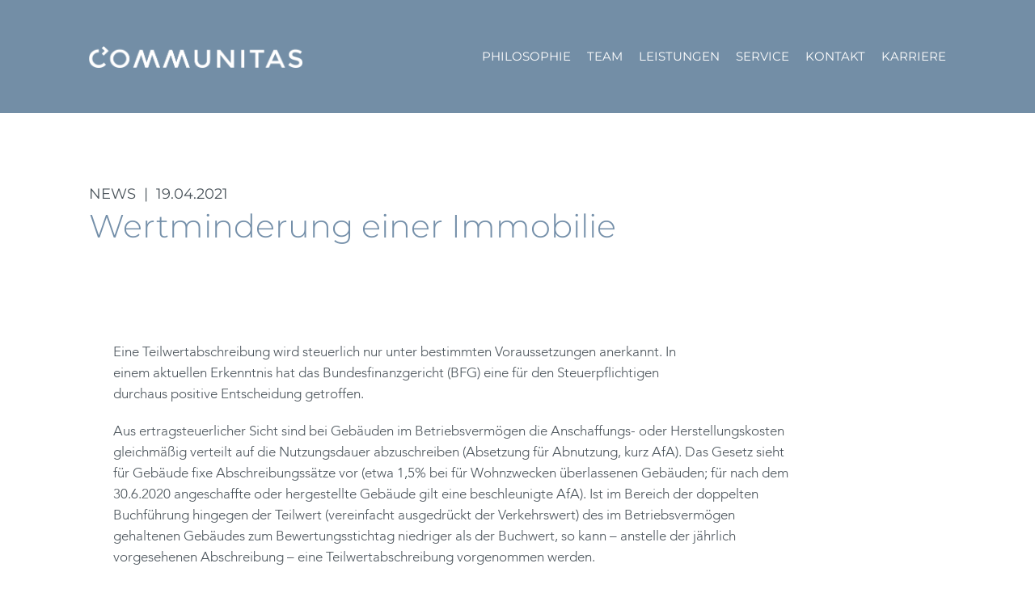

--- FILE ---
content_type: text/html; charset=UTF-8
request_url: https://www.communitas.at/aktuell/wertminderung-einer-immobilie/
body_size: 21049
content:
<!DOCTYPE html>
<html dir="ltr" lang="de">
<head>
	<meta charset="UTF-8" />	
	<title>Wertminderung einer Immobilie &bull; communitas</title>
	<meta name="robots"	content="noodp" />
	<meta name="viewport" content="width=device-width, initial-scale=1">
	
		
	<link rel="stylesheet" type="text/css" media="all" href="https://www.communitas.at/wp-content/themes/communitas/style.css?1667382848" />
	<link rel="stylesheet" href="https://www.communitas.at/wp-content/themes/communitas/css/print.css" type="text/css" media="print" />
	<link rel="shortcut icon" type="image/x-icon" href="https://www.communitas.at/favicon.ico">
	
	<!--[if lt IE 9]>
		<meta http-equiv="X-UA-Compatible" content="IE=edge,chrome=1">
		<script type="text/javascript" src="https://html5shiv.googlecode.com/svn/trunk/html5.js"></script>
	<![endif]-->
	
	<meta name='robots' content='max-image-preview:large' />
	<style>img:is([sizes="auto" i], [sizes^="auto," i]) { contain-intrinsic-size: 3000px 1500px }</style>
	<link rel='stylesheet' id='contact-form-7-css' href='https://www.communitas.at/wp-content/plugins/contact-form-7/includes/css/styles.css?ver=6.0.3' type='text/css' media='all' />
<link rel="https://api.w.org/" href="https://www.communitas.at/wp-json/" /><link rel="alternate" title="JSON" type="application/json" href="https://www.communitas.at/wp-json/wp/v2/posts/1252" /><link rel='shortlink' href='https://www.communitas.at/?p=1252' />
<link rel="alternate" title="oEmbed (JSON)" type="application/json+oembed" href="https://www.communitas.at/wp-json/oembed/1.0/embed?url=https%3A%2F%2Fwww.communitas.at%2Faktuell%2Fwertminderung-einer-immobilie%2F" />
<link rel="alternate" title="oEmbed (XML)" type="text/xml+oembed" href="https://www.communitas.at/wp-json/oembed/1.0/embed?url=https%3A%2F%2Fwww.communitas.at%2Faktuell%2Fwertminderung-einer-immobilie%2F&#038;format=xml" />
<meta name="description" content="Eine Teilwertabschreibung wird steuerlich nur unter bestimmten Voraussetzungen anerkannt. In einem aktuellen Erkenntnis hat das Bundesfinanzgericht (BFG) eine für den Steuerpflichtigen durchaus positive Entscheidung getroffen." />
<meta name="keywords" content="news" />
<link rel="canonical" href="https://www.communitas.at/aktuell/wertminderung-einer-immobilie/" />
  <meta property="og:title" content="Wertminderung einer Immobilie" />
  <meta property="og:type" content="blog" />
  <meta property="og:description" content="Eine Teilwertabschreibung wird steuerlich nur unter bestimmten Voraussetzungen anerkannt. In einem aktuellen Erkenntnis hat das Bundesfinanzgericht (BFG) eine für den &amp;hellip;" />
    <meta property="og:url" content="https://www.communitas.at/aktuell/wertminderung-einer-immobilie/" />
  <meta property="og:site_name" content="communitas" />
  <meta name="twitter:title" content="Wertminderung einer Immobilie" />
  <meta name="twitter:card" content="summary" />
  <meta name="twitter:description" content="Eine Teilwertabschreibung wird steuerlich nur unter bestimmten Voraussetzungen anerkannt. In einem aktuellen Erkenntnis hat das Bundesfinanzgericht (BFG) eine für den &amp;hellip;" />
    <meta name="twitter:url" content="https://www.communitas.at/aktuell/wertminderung-einer-immobilie/" />
      
	
</head>

<body class="post-template-default single single-post postid-1252 single-format-standard" ontouchstart="" >

<div id="top"></div>

<div id="outer" class="outer full"> 
<div id="printlogo">
	<div class="wrap">
		<div class="col-xs-12 col-s-12 col-sm-12 col-m-6 col-ml-6 col-l-6 col-xl-6">
			<img src="https://www.communitas.at/wp-content/themes/communitas/images/logo_communitas_1.png" alt="Logo: Haimerl Hörler" />
		</div>
	</div>
</div>

	<header id="header" class="nobg">
	
	    <div class="wrap">
	    	    	
	    	<div class="heighter clearfix">
		    	
		    	<div class="col-xs-12 col-s-12 col-sm-12 col-m-12 col-ml-12 col-l-12 col-xl-12">
			    	
			    	<div id="mainlogo">
		    		
			    		<h1><a rel="home" href="https://www.communitas.at" title="communitas Steuerberatungs GmbH">communitas Steuerberatungs GmbH</a></h1>
			    			
			    	</div>
			    		
			    	<nav id="nav">
			    	
			    		<!--
			    		<div id="lang">
				    					    		</div>
			    		-->
			    		
			    		<div class="menu-main-container"><ul id="menu-main" class="menu"><li id="menu-item-523" class="menu-item  menu-item-type-post_type menu-item-object-page menu-item-523"><a href="https://www.communitas.at/philosophie/">Philosophie</a></li>
<li id="menu-item-796" class="menu-item  menu-item-type-post_type menu-item-object-page menu-item-796"><a href="https://www.communitas.at/team/">Team</a></li>
<li id="menu-item-521" class="toggle menu-item menu-item-type-custom menu-item-object-custom menu-item-has-children menu-item-521"><a href="#">Leistungen</a>
<ul class="sub-menu">
	<li id="menu-item-524" class="menu-item  menu-item-type-post_type menu-item-object-page menu-item-524"><a href="https://www.communitas.at/steuerberatung/">Steuerberatung</a></li>
	<li id="menu-item-526" class="menu-item  menu-item-type-post_type menu-item-object-page menu-item-526"><a href="https://www.communitas.at/rechnungswesen/">Rechnungswesen</a></li>
	<li id="menu-item-525" class="menu-item  menu-item-type-post_type menu-item-object-page menu-item-525"><a href="https://www.communitas.at/personalverrechnung/">Personalverrechnung</a></li>
	<li id="menu-item-527" class="menu-item  menu-item-type-post_type menu-item-object-page menu-item-527"><a href="https://www.communitas.at/gemeinnuetzige-organisationen-und-koerperschaften-oeffentlichen-rechts/">Leistungen für NPO &#038; KÖR</a></li>
</ul>
</li>
<li id="menu-item-522" class="toggle menu-item menu-item-type-custom menu-item-object-custom menu-item-has-children menu-item-522"><a href="#">Service</a>
<ul class="sub-menu">
	<li id="menu-item-529" class="menu-item menu-item-type-taxonomy menu-item-object-category current-post-ancestor current-menu-parent current-post-parent menu-item-529"><a href="https://www.communitas.at/aktuell/">News</a></li>
</ul>
</li>
<li id="menu-item-530" class="menu-item  menu-item-type-post_type menu-item-object-page menu-item-530"><a href="https://www.communitas.at/kontakt/">Kontakt</a></li>
<li id="menu-item-2284" class="menu-item menu-item-type-custom menu-item-object-custom menu-item-2284"><a href="https://taxado.com/karriere/communitas-steuerberatungs-gmbh-wien">Karriere</a></li>
</ul></div>			    			
			    	</nav>
			    	
		    	</div>
		    		
	    	</div>
	    		    	
	    		    	
	    </div>
	    	    
	</header>
	
	<div id="headerpadding"></div>			
	
	<main id="main" class="">
	
			
		<div class="wrap">
	    
	    	<div class="padding"></div>
	    	<div class="padding"></div>
	    	
	    	<div class="row">
	
				<div class="padding"></div>
				
				<div class="col-xs-12 col-s-12 col-sm-12 col-m-12 col-ml-12 col-l-12 col-xl-12">
					
					<p class="topline">
						News &nbsp;|&nbsp; 19.04.2021					</p>
					
					<header>
						<h2 class="pagetitle">
							Wertminderung einer Immobilie						</h2>
					</header>
					
				</div>
				
				<div class="padding"></div>
				<div class="padding"></div>
				<div class="padding"></div>
				
				<div class="col-xs-12 col-s-12 col-sm-10 col-m-10 col-ml-10 col-l-10 col-xl-9">
					
					<div class="innerl">
					
						<div class="aven">
						
						<p>Eine Teilwertabschreibung wird steuerlich nur unter bestimmten Voraussetzungen anerkannt. In<br />
einem aktuellen Erkenntnis hat das Bundesfinanzgericht (BFG) eine für den Steuerpflichtigen<br />
durchaus positive Entscheidung getroffen.</p>
<p><p>Aus ertragsteuerlicher Sicht sind bei Gebäuden im Betriebsvermögen die Anschaffungs- oder Herstellungskosten gleichmäßig verteilt auf die Nutzungsdauer abzuschreiben (Absetzung für Abnutzung, kurz AfA). Das Gesetz sieht für Gebäude fixe Abschreibungssätze vor (etwa 1,5% bei für Wohnzwecken überlassenen Gebäuden; für nach dem 30.6.2020 angeschaffte oder hergestellte Gebäude gilt eine beschleunigte AfA). Ist im Bereich der doppelten Buchführung hingegen der Teilwert (vereinfacht ausgedrückt der Verkehrswert) des im Betriebsvermögen gehaltenen Gebäudes zum Bewertungsstichtag niedriger als der Buchwert, so kann – anstelle der jährlich vorgesehenen Abschreibung – eine Teilwertabschreibung vorgenommen werden.</p>
<p><strong>Entwertung muss offenkundig, erheblich und dauernd sein</strong></p>
<p>Generell gilt: Wer eine Abschreibung auf den niedrigeren Teilwert durchführen will, hat die <strong>Entwertung des Wirtschaftsgutes entweder nachzuweisen oder glaubhaft zu machen</strong>. Oftmals wird von der Finanzverwaltung ein Liegenschaftsbewertungsgutachten verlangt, welches den niedrigeren Teilwert sowie die Umstände der Entwertung dokumentiert. Dabei ist zu beachten, dass die Teilwertabschreibung nur in jenem Wirtschaftsjahr durchgeführt werden kann, in dem die Wertminderung eingetreten ist. Die Darlegung des niedrigeren Teilwerts muss sich daher auch auf jene Umstände beziehen, aufgrund derer die Teilwertabschreibung steuerlich in einem bestimmten Wirtschaftsjahr berücksichtigt werden soll. Die Entwertung muss nach der Rechtsprechung des Verwaltungsgerichtshofes (VwGH) zudem offenkundig, erheblich und dauernd sein. </p>
<p><strong>Entscheidung des BFG</strong></p>
<p>In einem aktuellen Fall ist das BFG zu folgender Entscheidung gelangt: Die Steuerpflichtige errichtete eine Wohnhausanlage mit mehreren Eigentumswohnungen, wobei lediglich zwei davon nicht verkauft werden konnten. Aus diesem Grund wurden die beiden Wohnungen vermietet. Aufgrund der schlechten Lage der Wohnungen im Neubaukomplex (etwa schlechter Lichteinfall aufgrund der Ausrichtung nach Norden, erhöhte Emissionsbelastung durch einen angrenzenden Schornstein, höhere Lärmbelästigung aufgrund einer stark befahrenen Straße) wurde vom Steuerpflichtigen eine Teilwertabschreibung in Höhe von 15% geltend gemacht.</p>
<p>Im Zuge einer Betriebsprüfung wurde die Teilwertabschreibung von der Finanz nicht anerkannt. Nach Ansicht des Finanzamtes kann eine Wertminderung der Wohnungen vor allem nur bei Vorlage eines ausführlichen Nachweises wie beispielsweise eines Sachverständigengutachtens angenommen werden. Das BFG teilte die Ansicht der Finanzverwaltung nicht. Vielmehr hat die Steuerpflichtige ausreichend glaubhaft gemacht, dass aufgrund der obigen Umstände potenzielle Kaufinteressenten von einem Erwerb der Wohnungen abgehalten wurden und die Wohnungen somit tatsächlich schwerer verkäuflich sind und bisher tatsächlich auch nicht verkauft werden konnten. Erforderlich ist zudem lediglich die <strong>Glaubhaftmachung eines niedrigeren Teilwertes</strong> und nicht dessen Beweis, etwa durch Vorlage eines Sachverständigengutachtens. Die Teilwertabschreibung war nach Ansicht des BFG daher (auch ohne Gutachten) anzuerkennen. Gegen dieses Erkenntnis wurde von der Finanzverwaltung eine Amtsrevision eingebracht. Die <strong>höchstgerichtliche Entscheidung durch den VwGH bleibt daher abzuwarten</strong>.</p>
<p>Ob bzw. inwieweit eine Teilwertabschreibung bei Immobilien tatsächlich steuerlich anerkannt wird, ist jedoch stets anhand der Umstände im Einzelfall zu beurteilen. Es empfiehlt sich in diesem Zusammenhang jedenfalls die Umstände und den Zeitpunkt der Wertminderung bereits im Vorfeld ausreichend zu dokumentieren, um nachteilige steuerliche Konsequenzen zu vermeiden. Wir beraten Sie dabei gerne.</p></p>
						
						</div>
						
					</div>
					
					<div class="innerl noprint">
						<div class="padding"></div>
						<a class="printme" onclick="javascript:window.print()">Artikel drucken</a>
					</div>
					
										
				</div>				
				
	    	</div>	    	
		    	
	    	
	    	
	    	<div class="padding"></div>
	    	<div class="padding"></div>
	    	<div class="padding"></div>
	    	<div class="padding"></div>
	    	<div class="padding"></div>
	    	
	    </div>
	    
	    	    	    
	</main>
	
	<footer id="footer" class="">
	
		<div class="wrap">
		
			<div class="col-xs-12 col-s-12 col-sm-12 col-m-12 col-ml-12 col-l-12 col-xl-12">
				<div class="line"></div>
			</div>
			
			<div class="padding"></div>
	
			<div class="col-xs-12 col-s-12 col-sm-8 col-m-8 col-ml-8 col-l-8 col-xl-8">
				
				<h4>
					communitas Steuerberatungs GmbH				</h4>
				
				<p>
					<span class="nobreak">Valentingasse 28/4</span>, <span class="nobreak">1230 Wien</span><br />
					Telefon: &nbsp;<a href="tel:+43 1 388 0001">+43 1 388 0001</a><br />
					Fax: &nbsp;<br />
					Mail: &nbsp;					<a href="mailto:&#111;&#102;&#102;&#105;ce&#64;c&#111;m&#109;u&#110;itas&#46;&#97;&#116;">of&#102;ic&#101;&#64;&#99;omm&#117;&#110;&#105;ta&#115;&#46;at</a>
				</p>
				
				<div class="padding"></div>
				
			</div>
		
			<div class="col-xs-12 col-s-12 col-sm-4 col-m-4 col-ml-4 col-l-4 col-xl-4">
				
<!--
				<p class="textright">
					In enger Kooperation mit
				</p>
-->
				
<!--
				<a target="_blank" rel="noopener norefferer" href="https://www.haimerlhoerler.at">
										
					<img class="alignright" src="https://www.communitas.at/wp-content/themes/communitas/images/logo_hh_2.png" alt="Logo: haimerlhoerler.at" />
				</a>
-->
				
				<div class="padding"></div>
				
			</div>
			
		</div>
	
	</footer>
	
	<footer id="subfooter" class="nobg">
	
		<div class="wrap">
	
			<div class="col-xs-12 col-s-12 col-sm-12 col-m-6 col-ml-6 col-l-6 col-xl-6">
	    	
	    		<p>
		    		<div class="menu-subfooter-container"><ul id="menu-subfooter" class="menu"><li id="menu-item-532" class="menu-item  menu-item-type-post_type menu-item-object-page menu-item-532"><a href="https://www.communitas.at/impressum/">Impressum</a></li>
<li id="menu-item-531" class="menu-item  menu-item-type-post_type menu-item-object-page menu-item-531"><a href="https://www.communitas.at/datenschutz/">Datenschutz</a></li>
</ul></div>		    	</p>
	    			    	
	    	</div>
	    	
	    	<div class="col-xs-12 col-s-12 col-sm-12 col-m-6 col-ml-6 col-l-6 col-xl-6">
	    	
	    		<div class="postinfo">
	    			<a target="_blank" href="https://www.designtiger.at/" title="Webdesign Wien">Designtiger Webdesign Wien</a>
	    		</div>
	    	
	    	</div>	
	    	
		</div>
		
	</footer>
	
</div>

<div id="printfooter">

	<div class="wrap">
	
		<div class="col-xs-12 col-s-12 col-sm-12 col-m-12 col-ml-12 col-l-12 col-xl-12">
				
			<p>
		    	<strong>
		    	communitas Steuerberatungs GmbH		    	</strong>
		    </p>
		    
		    <p>
		    	<span class="nobreak">Valentingasse 28/4</span>, <span class="nobreak">1230 Wien</span><br />
		    	Phone: &nbsp;<a href="tel:+43 1 388 0001">+43 1 388 0001</a><br />
		    	Fax: &nbsp;<br />
		    	Mail: &nbsp;		    	<a href="mailto:office&#64;&#99;o&#109;&#109;unit&#97;&#115;&#46;a&#116;">&#111;f&#102;ice&#64;&#99;o&#109;&#109;unit&#97;&#115;&#46;&#97;&#116;</a><br />
		    	Web: &nbsp;https://www.communitas.at		    </p>
		    
		    <div class="padding"></div>
		    
		    <p>Alle Angaben in diesem Newsletter dienen nur der Erstinformation, enthalten keinerlei Rechts- oder Steuerberatung und können diese auch nicht ersetzen; jede Gewährleistung und Haftung ist ausgeschlossen. </p>
		    
		    <div class="padding"></div>
		    
		</div>
		
	</div>
	
</div>

<div id="navicon">
	<span></span>
</div>

<div id="mobnav" class="bgmedium">

	<div class="padding"></div>
	
	<div class="wrap">
	
		<div class="col-xs-9 col-s-10 col-sm-8 col-m-4">
	    		
	    	<div id="moblogo">
	    		
	    		<a rel="home" href="https://www.communitas.at" title="communitas - Steuerberatungs GmbH">communitas</a>
	    			
	    	</div>
	    	
	    	<div class="padding"></div>
	    		
	    </div>
	    	
		<div class="col-xs-12 col-s-12 col-sm-12 col-m-12">
			
			<!--
			<div id="moblang" class="clearfix">
					
									
			</div>
			-->
			
			<div id="mobmenu">
			
				<div class="menu-main-container"><ul id="menu-main-1" class="menu"><li class="menu-item menu-item-type-post_type menu-item-object-page menu-item-523"><a href="https://www.communitas.at/philosophie/">Philosophie</a></li>
<li class="menu-item menu-item-type-post_type menu-item-object-page menu-item-796"><a href="https://www.communitas.at/team/">Team</a></li>
<li class="toggle menu-item menu-item-type-custom menu-item-object-custom menu-item-has-children menu-item-521"><a href="#">Leistungen</a>
<ul class="sub-menu">
	<li class="menu-item menu-item-type-post_type menu-item-object-page menu-item-524"><a href="https://www.communitas.at/steuerberatung/">Steuerberatung</a></li>
	<li class="menu-item menu-item-type-post_type menu-item-object-page menu-item-526"><a href="https://www.communitas.at/rechnungswesen/">Rechnungswesen</a></li>
	<li class="menu-item menu-item-type-post_type menu-item-object-page menu-item-525"><a href="https://www.communitas.at/personalverrechnung/">Personalverrechnung</a></li>
	<li class="menu-item menu-item-type-post_type menu-item-object-page menu-item-527"><a href="https://www.communitas.at/gemeinnuetzige-organisationen-und-koerperschaften-oeffentlichen-rechts/" title="Gemeinnützige Organisationen und Körperschaften öffentlichen Rechts">Leistungen für NPO &#038; KÖR</a></li>
</ul>
</li>
<li class="toggle menu-item menu-item-type-custom menu-item-object-custom menu-item-has-children menu-item-522"><a href="#">Service</a>
<ul class="sub-menu">
	<li class="menu-item menu-item-type-taxonomy menu-item-object-category current-post-ancestor current-menu-parent current-post-parent menu-item-529"><a href="https://www.communitas.at/aktuell/">News</a></li>
</ul>
</li>
<li class="menu-item menu-item-type-post_type menu-item-object-page menu-item-530"><a href="https://www.communitas.at/kontakt/">Kontakt</a></li>
<li class="menu-item menu-item-type-custom menu-item-object-custom menu-item-2284"><a href="https://taxado.com/karriere/communitas-steuerberatungs-gmbh-wien">Karriere</a></li>
</ul></div>				
			</div>
			
		</div>
		
	</div>
	
	<!--
	<div class="wrap">
	
		<div class="col-xs-12 col-s-12 col-sm-12 col-m-12">
			
			<div class="padding"></div>
			<div class="padding"></div>
			
			<div class="inner">
				
				<p>
			    			    <span class="span30">
			    	<span class="icon icon-tel"></span>
			    </span>
			    +43 1 388 0001<br />
			    			    
			    			    
			    			    
			    			    <span class="span30">
			    	<span class="icon icon-mail"></span>
			    </span>
			    			    <a href="mailto:&#111;f&#102;i&#99;&#101;&#64;c&#111;&#109;&#109;un&#105;t&#97;s&#46;&#97;&#116;" title="Email">&#111;ff&#105;c&#101;&#64;&#99;&#111;mmu&#110;it&#97;s&#46;&#97;&#116;</a>
			    			</p>
				
			</div>
			
			<div class="padding"></div>
			<div class="padding"></div>
			<div class="padding"></div>
			<div class="padding"></div>
			
		</div>
		
	</div>
	-->
	
</div>

<script type="text/javascript" src="https://ajax.googleapis.com/ajax/libs/jquery/2.0.0/jquery.min.js"></script>

<script type='text/javascript' src="https://www.communitas.at/wp-content/themes/communitas/js/superfish.js"></script>
<script src="https://www.communitas.at/wp-content/themes/communitas/js/jquery.cookie.js"></script>
<script type='text/javascript' src="https://www.communitas.at/wp-content/themes/communitas/js/main.js?1653035833"></script>

	
<script type="text/javascript" src="https://www.communitas.at/wp-includes/js/dist/hooks.min.js?ver=4d63a3d491d11ffd8ac6" id="wp-hooks-js"></script>
<script type="text/javascript" src="https://www.communitas.at/wp-includes/js/dist/i18n.min.js?ver=5e580eb46a90c2b997e6" id="wp-i18n-js"></script>
<script type="text/javascript" id="wp-i18n-js-after">
/* <![CDATA[ */
wp.i18n.setLocaleData( { 'text direction\u0004ltr': [ 'ltr' ] } );
/* ]]> */
</script>
<script type="text/javascript" src="https://www.communitas.at/wp-content/plugins/contact-form-7/includes/swv/js/index.js?ver=6.0.3" id="swv-js"></script>
<script type="text/javascript" id="contact-form-7-js-translations">
/* <![CDATA[ */
( function( domain, translations ) {
	var localeData = translations.locale_data[ domain ] || translations.locale_data.messages;
	localeData[""].domain = domain;
	wp.i18n.setLocaleData( localeData, domain );
} )( "contact-form-7", {"translation-revision-date":"2025-02-03 17:24:24+0000","generator":"GlotPress\/4.0.1","domain":"messages","locale_data":{"messages":{"":{"domain":"messages","plural-forms":"nplurals=2; plural=n != 1;","lang":"de"},"This contact form is placed in the wrong place.":["Dieses Kontaktformular wurde an der falschen Stelle platziert."],"Error:":["Fehler:"]}},"comment":{"reference":"includes\/js\/index.js"}} );
/* ]]> */
</script>
<script type="text/javascript" id="contact-form-7-js-before">
/* <![CDATA[ */
var wpcf7 = {
    "api": {
        "root": "https:\/\/www.communitas.at\/wp-json\/",
        "namespace": "contact-form-7\/v1"
    }
};
/* ]]> */
</script>
<script type="text/javascript" src="https://www.communitas.at/wp-content/plugins/contact-form-7/includes/js/index.js?ver=6.0.3" id="contact-form-7-js"></script>

</body>
</html>

--- FILE ---
content_type: text/css
request_url: https://www.communitas.at/wp-content/themes/communitas/style.css?1667382848
body_size: 35930
content:
/* ==============
Theme Name: communitas
Description: Responsive, SEO-friendly WordPress theme for www.communitas.at
Version: 1.0
Author: Michael Wilke, Designtiger Webdesign
Author URI: http://www.designtiger.at/
============== */

@import url("css/reset.css");
@import url("css/basic.css");
@import url("css/icons.css");

/* Grid */
/* @import url("css/grid17.css"); */
@import url("css/grid18.css");

/* Function */
@import url("css/nav.css");
@import url("css/slider.css");
@import url("css/toggle.css");



/*************************************************
* Webfonts
*************************************************/

/* montserrat-300 - latin */
@font-face {
  font-family: 'Montserrat';
  font-style: normal;
  font-weight: 300;
  src: local(''),
       url('fonts/montserrat-v25-latin-300.woff2') format('woff2'), /* Chrome 26+, Opera 23+, Firefox 39+ */
       url('fonts/montserrat-v25-latin-300.woff') format('woff'); /* Chrome 6+, Firefox 3.6+, IE 9+, Safari 5.1+ */
}

/* montserrat-regular - latin */
@font-face {
  font-family: 'Montserrat';
  font-style: normal;
  font-weight: 400;
  src: local(''),
       url('fonts/montserrat-v25-latin-regular.woff2') format('woff2'), /* Chrome 26+, Opera 23+, Firefox 39+ */
       url('fonts/montserrat-v25-latin-regular.woff') format('woff'); /* Chrome 6+, Firefox 3.6+, IE 9+, Safari 5.1+ */
}


@font-face {font-family: 'AvenLight';src: url('fonts/381823_0_0.eot');src: url('fonts/381823_0_0.eot?#iefix') format('embedded-opentype'),url('fonts/381823_0_0.woff2') format('woff2'),url('fonts/381823_0_0.woff') format('woff'),url('fonts/381823_0_0.ttf') format('truetype');}

@font-face {font-family: 'Aven';src: url('fonts/381824_0_0.eot');src: url('fonts/381824_0_0.eot?#iefix') format('embedded-opentype'),url('fonts/381824_0_0.woff2') format('woff2'),url('fonts/381824_0_0.woff') format('woff'),url('fonts/381824_0_0.ttf') format('truetype');}
  
@font-face {font-family: 'AvenMedium';src: url('fonts/381823_1_0.eot');src: url('fonts/381823_1_0.eot?#iefix') format('embedded-opentype'),url('fonts/381823_1_0.woff2') format('woff2'),url('fonts/381823_1_0.woff') format('woff'),url('fonts/381823_1_0.ttf') format('truetype');}


/*************************************************
****            Custom Styles				  ****
*************************************************/

body,
input,
select,
textarea {
	font-family: 'Montserrat', arial, sans-serif;
}

.mont,
#nav,
h2,
h3,
h4,
p.topline,
p.date, {
	
}

#main p,
#main ul,
#main ol,
#main table,
#main .cform * {
	font-family: 'Aven', arial, sans-serif;
	font-family: 'AvenLight', arial, sans-serif;
}

#main p.mont,
#main .mont p {
	font-family: 'Montserrat', arial, sans-serif;
}

#footer p {
	font-family: 'AvenLight', arial, sans-serif;
	font-family: 'Aven', arial, sans-serif;
}

html,
body {
	font-size: 17px;
}

body {
	line-height: 1.53;
	color: #4b545b;
	background-color: #fff;
	background-color: #748fa9;
	background-color: #fff;
	background-image: url(images/philo1.jpg);
	background-repeat: no-repeat;
	background-attachment: fixed;
	background-size: 100% auto;

	/*
	-webkit-font-smoothing: antialiased;
    -moz-osx-font-smoothing: grayscale;
	*/
}

body.category,
body.archive,
body.search {
	background-image:url(http://www.communitas.at/cms/media/leistung8.jpg);
	background-image: none;
}

body.single {
	background: #fff;
}

.wrap {
	background: #fff;
	background: transparent;
}

body.home {
	background-color: #748fa9;
}

#navicon,
#mobnav {
	display: none;
}

.postinfo {
	display: none;
	height: 0px;
	overflow: hidden;
	text-indent: -9999px;
}

.nobreak {
	white-space: nowrap;
}

.round {
	-webkit-border-radius: 3px;
	   -moz-border-radius: 3px;
			border-radius: 3px;
}

.bgwhite {
	background: #fff;
}

.bgtransparent,
.nobg {
	background-color: transparent;
}

.bglight {
	background: #f5f5f5;
}

.bgmedium {
	background: #dfdfdf;
}

.bgdark {
	background: #ccc;
}

[class^='bg'] .wrap,
.nobg .wrap {
	background: transparent;
}

.uppercase {
	text-transform: uppercase;
}

a.printme {
	cursor: pointer;
}

/*************************************************
* Typo

	-webkit-transition: all 500ms ease;
	   -moz-transition: all 500ms ease;
		-ms-transition: all 500ms ease;
		 -o-transition: all 500ms ease;
		 	transition: all 500ms ease;
    
    -webkit-font-smoothing: antialiased;
    -moz-osx-font-smoothing: grayscale;

*************************************************/

a {
	text-decoration: none !important;
	-webkit-transition: all 200ms ease;
	   -moz-transition: all 200ms ease;
	    -ms-transition: all 200ms ease;
	     -o-transition: all 200ms ease;
	     	transition: all 200ms ease;
	     	
	color: #b0b9c1;
}

a:hover {
	color: #748fa9;
}

strong, b {
	font-weight: normal;
}

#main p strong,
#main ul strong,
#main ol strong {
	font-family: 'Aven', arial, sans-serif;
}

.single #main .aven div {
	font-family: 'AvenLight', arial, sans-serif;
	margin-bottom: 15px;	
}

#main p span[style],
#main li span[style] {
	font-weight: normal !important;
	font-family: 'Aven', arial, sans-serif;
}

.mont strong,
#main p.mont strong,
#main .mont p strong {
	font-family: 'Montserrat', arial, sans-serif;
	font-weight: 400;
}

h1 {
	margin: 0 !important;
}

#main h1,
h2 {
	font-size: 32px;
	line-height: 1.2;	
	
	margin-bottom: 30px;
}

h3 {
	font-size: 18px;
	line-height: 1.2;
	text-transform: uppercase;
	
	margin-top:    0;
	margin-bottom: 20px;
}

h2.pagetitle,
h3.rowtitle {
	font-size: 40px;
	margin-top: 0;
	margin-bottom: 30px;
	font-weight: 300;
	color: #748fa9;
	text-transform: none;
}

h3.highh3 {
	margin-top:    40px;
	margin-bottom: 20px;
}

h4 {
	font-size: 16px;
	line-height: 1.2;
	color: #4c4c4c;
	margin-top: 0;
	padding-bottom: 25px;
}

.borderleft h4 {
	text-transform: uppercase; 
	line-height: 1.6;
	
	font-weight: 300;
	
	margin: 0;
	padding: 0;
	padding-top:    10px;
	padding-bottom: 10px;
	
}

.borderleft h4:first-child {
	padding-top: 	20px;
}

.borderleft h4:last-child {
	padding-bottom: 20px;
}

.borderleft h4 a {  	
	color: #748fa9;
}

.borderleft h4 a:hover {
	color: #b0b9c1;
}


h5, h6 {
	font-size: 14px;
	text-transform: uppercase;
	
	margin-top: 20px;
	margin-bottom: 5px;	
}

#main h1 a, h2 a, h3 a, h4 a, h5 a, h6 a {
	text-decoration: none;
}

#main ul, #main ol {
	margin-bottom: 1.2rem;
}

#main ul li {
	margin-left: 20px;
}

#main ul li:before {
    content: "¬";
    margin-left: -20px;
    padding-right: 10px;
}

#main ol li {
	list-style-type: decimal;
	margin-left: 20px;
}

#main ul.quicklinks,
#main ul.quicklinks li {
	list-style-type: none;
	margin-left: 0;
	text-align: right;	
}

#main ul.quicklinks li:before {
	content: "";
	margin: 0;
	padding: 0;
	display: none;
}

#main ul.quicklinks li a {
	display: block;
	line-height: 30px;
	padding-top: 30px;
	padding-bottom: 30px;
	padding-right: 80px;
	border-bottom: 1px solid #9aadbf;
	position: relative;
	color: #d3dde5;
	font-size: 17px;
	text-transform: uppercase;
	color: #fff;
}

#main ul.quicklinks li a:after {
	position: absolute;
	right: 30px;
	top: 30px;
	display: block;
	width: 20px;
	height: 30px;
	
	font-family: Icons;
	font-style: normal;
	content: "\f118";
	
	color: #d3dde5;
	color: #fff;
}

#main ul.quicklinks li a:hover {
	padding-right: 60px;
	color: #fff;
}

#main ul.quicklinks li a:hover,
#main ul.quicklinks li a:hover:after {
	color: #d3dde5;
}

p {
	margin-bottom: 20px;
}

#main p.topline {
	font-family: 'Montserrat', arial, sans-serif;
	font-size: 18px;
	line-height: 1.2;
	margin-bottom: 5px;
	text-transform: uppercase;
}

blockquote {
	/*
	font-size: 18px;
	line-height: 1.8;
	color: #b0b9c1;
	font-style: italic;
	margin: 30px 0 30px 0;
	padding: 0 0 0 15px;
	border-left: 3px solid grey;
*/
}

.borderleft {
	border-left: 1px solid #d3dae1;
	padding-left: 30px;
}

hr {
	height: 1px;
	margin: 20px 0 20px 0;
	border-bottom: 1px solid #b0b9c1;
}

.line {
	width: 100%;
	height: 1px;
	background: #d3dae1;
}

#header .line {
	background: #b2c1cf;
}

#footer .line {
	background: #d3dae1;
}

.textright {
	text-align: right;
}

.textcenter {
	text-align: center;
}

.textjustify {
	text-align: justify;
}


table {
	
}

td {
	padding: 5px 0 5px 15px;
}

td.year {
	border-left: 1px solid #d3dae1;
	padding-left: 30px;
	padding-right: 20px;
	width: 140px;
}

@media (max-width:480px) {
	td {
		padding: 5px 0 5px 10px;
	}
	td.year {
		border-left: 1px solid #d3dae1;
		padding-left: 15px;
		padding-right: 10px;
	}
}

/*************************************************
* Topbar
*************************************************/

#topbar {
	padding: 10px 0;
}

#topbar p {
	margin: 0;
	font-size: 14px;
}


/*************************************************
* Header
*************************************************/

#header {
	position: fixed;
	top: 0;
	width: 100%;
	z-index: 30001;
	
	background: rgba(116,143,168,0.8);
	
	background: rgba(81,114,144,0.8);
	
	-webkit-transition: background-color 250ms ease;
	   -moz-transition: background-color 250ms ease;
		-ms-transition: background-color 250ms ease;
		 -o-transition: background-color 250ms ease;
		 	transition: background-color 250ms ease;
}

#header .heighter {
	padding-top:    30px;
	padding-bottom: 30px;
	
	-webkit-transition: padding 250ms ease;
	   -moz-transition: padding 250ms ease;
		-ms-transition: padding 250ms ease;
		 -o-transition: padding 250ms ease;
		 	transition: padding 250ms ease;
}

#headerpadding {
	height: 140px;
	
	-webkit-transition: height 250ms ease;
	   -moz-transition: height 250ms ease;
		-ms-transition: height 250ms ease;
		 -o-transition: height 250ms ease;
		 	transition: height 250ms ease;
}

.scroll #header {
	/* background: #7e96ae; */
	/*
background-image: url(images/body.jpg);
	background-repeat: no-repeat;
	background-attachment: fixed;
	background-size: 100% auto;
*/
	
	background: rgba(116,143,168,1);
}

.scroll #header .heighter {
	padding-top: 	10px;
	padding-bottom: 10px;
}

body.home,
.home.scroll #header {
	background-image: url(images/home4.jpg);
	background-repeat: no-repeat;
	background-attachment: fixed;
	background-size: 100% auto;
}

.home #header,
.home.scroll #header {
	background-color: transparent;
}

#header:after {
	
}

#mainlogo {
	float: left;
	width: 264px;
}



#mainlogo,
#moblogo {
	background-image: url(images/logo_communitas_2.png);
	background-position: left center;
	background-repeat: no-repeat;
	background-size: contain;
}

#mainlogo a,
#moblogo a {
	display: block;
	text-indent: -9999px;
}

#mainlogo a {
	width: 100%;
	height: 80px;
}

#moblogo,
#moblogo a {
	width: 264px;
	height: 80px;
}

/*************************************************
* Fixed #header / #nav
*************************************************/

.fixme {
	z-index: 20001;
}

.scroll .fixme {
	position: fixed;
	top: 0;
	left: 0;
	right: 0;
	width: 100%;
}

#headerpadding.fixme {
	
}

.scroll #headerpadding.fixme {
	
}


/*************************************************
* Nav
*************************************************/

#nav {
	float: right;
	width: calc( 100% - 264px );
	
	-webkit-font-smoothing: antialiased;
    -moz-osx-font-smoothing: grayscale;
}

#lang {
	float: right;
}

#lang ul {
	float: right;
	padding-left: 40px;
}

#lang ul li {
	float: left;
	margin: 0 0 0 10px;
}

#lang ul li a {
	color: #fff !important;
}

#lang ul li a:hover,
#lang ul li.wpml-ls-current-language a {
	color: #cfd9e3 !important;
}

#nav {
	position: relative;	
	
	/*
	position: -webkit-sticky;
	position: sticky;
	top: 0;
	z-index: 20000;
	*/
}

/*************************************************
* Slider
************************************************

#slider h3 {
	margin: 0;
	margin-bottom: 20px;
	font-size: 1.5rem;
}

#slider p {
	font-size: 1.2rem;
}

#slider a {
	display: block;
}

#slider a h3,
#slider a p {
	color: #fff;
}

#slider a:hover h3,
#slider a:hover p {
	opacity: 0.7;
}

.singleslide {
	position: relative;
	
	-webkit-transform-style: preserve-3d;
    -moz-transform-style: preserve-3d;
    transform-style: preserve-3d;
}

.sliderolay {
	position: absolute;
	left: 0;
	right: 0;
	top: 0;
	bottom: 0;
	width: 100%;
	height: 100%;
	background: rgba(0,0,0,0.2);
}

.slidertext {
	position: relative;
    top: 50%;
    transform: translateY(-50%);
}

*/

/*************************************************
* Infobox Popup
*************************************************/


#infobox {
	position: fixed;
/* 	z-index: 24001; */
	left: 	0;
	right: 	0;
	top: 	0;
	bottom: 0;
	width:  100%;
	height: 100%;
	
	background: rgba(240, 240, 240, 0.9);	
	
	-webkit-transition: opacity 200ms ease;
    -moz-transition: 	opacity 200ms ease;
    -ms-transition: 	opacity 200ms ease;
    -o-transition: 		opacity 200ms ease;
    transition: 		opacity 200ms ease;
	
	z-index: -1;
	opacity: 0;
}


#infobox.hidden {
	
}

#infobox.active {
	z-index: 40001;
	opacity: 1;
}



#infoinner {	
	background: #fff;
	
	position: absolute;
    top:   20px;
    left:  20px;
    right: 20px;
	
	width: 100%;
	max-width: 90%;
	
	max-height: calc( 100vh - 80px );
	
	margin: 0 auto;	
	
	overflow: scroll;
	
	-webkit-box-shadow: 0 5px 30px -5px rgba(80,80,80,0.6);
			box-shadow: 0 5px 30px -5px rgba(80,80,80,0.6);
}

@media (min-width:768.02px) {
	#infoinner {	
		position: relative;
		left: auto;
		right: auto;
		width: 800px;
		max-width: 90%;
	    top: 50%;
	    transform: translateY(-50%);
	}
}

#infocontent {
	padding: 60px;
	position: relative;
	
	overflow: auto;
}

@media (max-width:600px) {
	#infocontent {
		padding: 50px 30px 30px 30px;
	}
	
	#infobox .button a {
		width: 100%;
		padding-left: 10px;
		padding-right: 10px;
	}
}


#infobox h3 {
	font-size: 22px;
	line-height: 1.4;
	text-transform: none;
	margin-top: 0;
	margin-bottom: 20px;
}

#infobox p {
	margin-bottom: 10px;
}

#infobox_hide {
	position: absolute;
	right: 0;
	top: 0;
	width:  60px;
	height: 60px;
	
	cursor: pointer;
}

#infobox_hide span {
	
}

#infobox_hide span,
#infobox_hide span:before,
#infobox_hide span:after {
	display: inline-block;
	height: 2px;
	position: absolute;
	width: 30px;
		 	
	background-color: #748fa9;
	
	-webkit-border-radius: 2px;
	   -moz-border-radius: 2px;
	   		border-radius: 2px;
}

#infobox_hide span {
    left:  15px;
    top:   28px;
	background: transparent;
}

#infobox_hide span:before,
#infobox_hide span:after {
    content: "";
    left: 0;
	top: 0;
	width: 30px;
}

#infobox_hide span:before {
	-webkit-transform: 	rotate(-45deg);
    -moz-transform: 	rotate(-45deg);
    -o-transform: 		rotate(-45deg);
    -ms-transform: 		rotate(-45deg);
    transform: 			rotate(-45deg);
}

#infobox_hide span:after {
     -webkit-transform: rotate(45deg);
     -moz-transform: 	rotate(45deg);
     -o-transform: 		rotate(45deg);
     -ms-transform: 	rotate(45deg);
     transform: 		rotate(45deg);
}


#infocontent .button a {
	width: 200px;
	display: inline-block;
	margin: 10px 10px 10px 10px;
}

#infocontent .button a {
	background: #748fa9;
	border: 1px solid #748fa9;
}
#infocontent .button a:hover {
	background: #b0b9c1;
	border-color: #b0b9c1;
}
#infocontent .button.ghost a {
	background: #fff;
	color: #748fa9;
	border: 1px solid #748fa9;
}
#infocontent .button.ghost a:hover {
	background: #fff;
	border-color: #b0b9c1;
	color: #b0b9c1;
}

/*************************************************
* Main
*************************************************/

#main .wrap {
	-webkit-transition: min-height 250ms ease;
	   -moz-transition: min-height 250ms ease;
		-ms-transition: min-height 250ms ease;
		 -o-transition: min-height 250ms ease;
		 	transition: min-height 250ms ease;
}

/*************************************************
* Teaser, Subpages
*************************************************/

.teaser {
	position: relative;
	
	-webkit-transform-style: preserve-3d;
    -moz-transform-style: preserve-3d;
    transform-style: preserve-3d;
}

.teaserolay {
	position: absolute;
	left: 0;
	right: 0;
	top: 0;
	bottom: 0;
	width: 100%;
	height: 100%;
	background: rgba(116,143,168,0.8);
	
	opacity: 0;
	-webkit-transition: opacity 250ms ease;
	   -moz-transition: opacity 250ms ease;
		-ms-transition: opacity 250ms ease;
		 -o-transition: opacity 250ms ease;
		 	transition: opacity 250ms ease;
}

.teaserolay.visible {
	opacity: 0.4;
}

.teaser:hover .teaserolay {
	opacity: 1;
}



.teasertext {
	position: relative;
    top: 50%;
    transform: translateY(-50%);
    
    padding: 15px 20px;
    text-align: center;
}

.teasertext, 
a .teasertext,
.teasertext a {
	color: #fff;
}

p.teasername {
	font-size: 19px;
	margin-bottom: 10px;
}

p.teaserposition,
p.teasertelefon,
p.teaseremail {
	font-size: 15px;
}

p.teasertelefon {
	margin-bottom: 5px;
}

/*************************************************
* News
*************************************************/

.articles {
	
}

.article {
	border-bottom: 1px solid #d3dae1;
}

.articles article:first-child .article {
	border-top: 1px solid #d3dae1;
}

.article h3 {
	font-size: 18px;
	margin: 0;
	text-transform: none;
	line-height: 1.6;
}

.article h3 span {
	font-weight: 300;
	font-size: 15px;
}

.article a {
	display: block;
	color: #4c4c4c;
}

.article a:hover {
	background: #f4f4f4;
}

.latestarticle span {
	font-weight: 300;
}

.latestarticle a,
.allarticles a {
	color: #d3dde5;
	display: block;
	color: #fff;
}

.latestarticle a:hover,
.allarticles a:hover {
	color: #4c4c4c;
	color: #d3dde5;
}

.archivbox {
	width: 100%;
}

.archivbox *,
.archivbox *:focus {
	outline: 0;
}

.archivbox select {
  cursor: pointer;
  outline: none;
  width: 100%;
  height: 40px;
  padding-left: 10px;
  font-size: 16px;
  
  color: #4c4c4c;
  border: 1px solid #d3dae1
  
}


#newssuche input  {
	width: 100%;
	width: calc( 100% - 38px );
	margin: 0;
	padding: 0;
	
	-webkit-appearance: none;
    -webkit-border-radius: 	0px;
	-moz-border-radius: 	0px;
	border-radius: 			0px;    
	
	-webkit-transition: all 500ms ease;
	   -moz-transition: all 500ms ease;
		-ms-transition: all 500ms ease;
		 -o-transition: all 500ms ease;
		 	transition: all 500ms ease;


	font-size: 16px;
	line-height: 20px;
	
	background: white;
	padding: 8px;
	color: #4c4c4c;
    border: 1px solid #d3dae1;
    border-right: none;
	
	float: left;
}

#newssuche button {
	width: 38px;
	height: 38px;
	background: #ddd;
	cursor: pointer;
	
	border: 1px solid #748fa9;
	
	background: #748fa9 url(images/search.png) center center no-repeat;
	background-size: 20px 20px;
	
	-webkit-transition: background-color 200ms ease;
	   -moz-transition: background-color 200ms ease;
		-ms-transition: background-color 200ms ease;
		 -o-transition: background-color 200ms ease;
		 	transition: background-color 200ms ease;
}

#newssuche input:focus {
	border-color: #748fa9;
}

#newssuche button:hover {
	background-color: #91a1b1;
	border-color: #91a1b1;
}


/*************************************************
* Philosophie
*************************************************/

#philowords {
	overflow: hidden;
}

.philoline {
	position: relative;
	right: -1200px;
	opacity: 0;
	
	-webkit-transition: right 1000ms ease, opacity 1250ms ease;
	   -moz-transition: right 1000ms ease, opacity 1250ms ease;
		-ms-transition: right 1000ms ease, opacity 1250ms ease;
		 -o-transition: right 1000ms ease, opacity 1250ms ease;
		 	transition: right 1000ms ease, opacity 1250ms ease;
}

.philoline.visible {
	right: 0;
	opacity: 1;
}

h4.philoline {
	margin: 0;
	
	color: #748fa9;
	font-weight: 300;
	font-size: 30px;
	padding-bottom: 15px;
}


/*************************************************
* Button
*************************************************/

.button {
	
}

.button a {
	width: 100%;
	display: block;
	text-align: center;
	text-decoration: none;	
	padding: 15px 25px;
	margin: 0;
	margin-bottom: 10px;
	
	font-size:   15px;
	line-height: 1.25;
	
	color: #fff;
	background: #b0b9c1;
	border: 1px solid #b0b9c1;
}

.button.ghost a {
	color: #b0b9c1;
	background: #fff;
	border: 1px solid #b0b9c1;
}

.button a:hover {
	background: #748fa9;
}

.button.ghost a:hover {
	background: #b0b9c1;
	color: #fff;
}

.mobilebutton {
	display: none;
}

.mobilebutton a .icon {
	position: relative;
	top: 2px;
	padding: 0 5px 0 0;
}

.ghostbutton a {
	display: inline-block;
	text-decoration: none;	
	padding: 15px 25px;
	margin: 0;
	margin-bottom: 10px;
	
	line-height: 20px;
	
	color: #fff !important;
	background: transparent;
	border: 1px solid #b0b9c1;
}

.ghostbutton a:hover {
	background: #748fa9;
}

.newsbutton {
	clear: both;
}

.newsbutton a {
	display: inline-block;
	text-decoration: none;	
	padding: 15px 25px;
	margin: 0;
	margin-bottom: 10px;
	
	line-height: 20px;
	
	color: #fff !important;
	background: #738ea6;
	border: 1px solid #738ea6;
}

.newsbutton a:hover {
	background: #b0b9c1;
}

/*************************************************
* Kontakt-Box
*************************************************/

#kontaktieren {
	
}

#kontaktieren h4 {
	margin-top: 0;
}


/*************************************************
* Footer
*************************************************/

#footer {
	margin: 0 !important;
}

#footer .line {
	margin-bottom: 10px;
}

#footer,
#footer a {
	color: #3e3e3e;
}

#footer a:hover {
	color: #d3dde5;
}

#footer h4 {
	font-size: 16px;
	margin-top: 0;
	margin-bottom: 5px;
	
	color: #3c3c3c;
}

#footer p {
	font-size: 15px;
}

#footer img {
	width: 180px;
	max-width: 100%;
}


/*************************************************
* Subfooter
*************************************************/

#subfooter {
	background: #282828;
	line-height: 20px;
	padding-top: 20px;
	padding-bottom: 20px;
}

#subfooter p {
	margin: 0;
}

#subfooter li {
	float: left;
	margin: 0 30px 0 0;
	font-size: 14px;
	text-transform: uppercase;
}

#subfooter a {
	color: #4c4c4c;
	color: #7b7b7b;
}

#subfooter a:hover {
	color: #d3dde5;
}

/*************************************************
* Seitenanfang
*************************************************/

#totop {
	position: fixed;
	right:  10px;
	bottom: 25px;
	width: 	40px;
	height: 40px;
	background: #b0b9c1;
	
	z-index: 999;
	display: none;
}

#totop a {
	text-align: center;
	display: block;
	width: 	40px;
	height: 40px;
	line-height: 38px;
	font-size: 20px;
	color: #fff;
	text-decoration: none;
	padding-left: 2px;
}

/*************************************************
* Edit-Link
*************************************************/

.editbutton {
	clear: both;
	margin: 10px 0;
}

.editbutton a {
	border: 2px solid #b0b9c1;
	padding: 10px 20px;
	font-size: 0.94rem;
	font-weight: normal;
	
	-webkit-transition: all 200ms ease;
	   -moz-transition: all 200ms ease;
		-ms-transition: all 200ms ease;
		 -o-transition: all 200ms ease;
		 	transition: all 200ms ease;
}

.editbutton a:hover {
	border: 2px solid #748fa9; 
}

.editlink {
	font-size: 0.94rem;
	font-weight: normal;
}

.editlink .icon {
	font-size: 0.6rem;
	font-weight: normal;
	position: relative;
	top: -2px;
	margin-right: 4px;
}

.editlink a {
	/* color: #fff; */
}

.editlink a:hover {
	/* color: #4c4c4c; */
}

/*************************************************
* Formulare
*************************************************/

.cform {
	margin: 0;
	padding: 0;
}

.cform p {
	display: block;
	margin-bottom: 20px;
}

.cform input[type="text"], 
.cform input[type="email"], 
.cform input[type="tel"], 
.cform input[type="submit"],
.cform textarea,
.cform select  {
	width: 100%;
	margin: 0 0 10px 0;
	padding: 0;
	
	-webkit-appearance: none;
    -webkit-border-radius: 	0px;
	-moz-border-radius: 	0px;
	border-radius: 			0px;    
	
	-webkit-transition: all 500ms ease;
	   -moz-transition: all 500ms ease;
		-ms-transition: all 500ms ease;
		 -o-transition: all 500ms ease;
		 	transition: all 500ms ease;


	font-size: 16px;
	line-height: 1.2;
	
	background: white;
	padding: 8px;
	border: 1px solid #e0e0e0;
	
	float: left;
}

.cform input[type="text"]:focus, 
.cform input[type="email"]:focus, 
.cform input[type="tel"]:focus, 
.cform input[type="submit"]:focus,
.cform textarea:focus {
	background: white;
	border: 1px solid #b0b9c1;
}

.cform input[type="checkbox"] {
    -webkit-border-radius: 	0px;
	-moz-border-radius: 	0px;
	border-radius: 			0px;
}

.cform input[type="checkbox"],
.cform input[type="radio"] {
	cursor: pointer;
	/* -webkit-appearance: none; */
	border: 1px solid grey;
	
	width:  16px;
	height: 16px;
	display: inline-block;
	margin: 0 8px 0 0;	
}

.cform input[type="checkbox"],
.cform input[type="radio"],
.cform input[type="submit"] {
	-webkit-user-select: none;
	-moz-user-select:	 none;
	-ms-user-select:	 none;
	user-select:		 none;
	}


@media (max-width:1023px) {
	.cform input[type="checkbox"],
	.cform input[type="radio"] {
		position: relative;
		top: 3px;
	}
}

.cform input[type="checkbox"]:checked,
.cform input[type="radio"]:checked {
	background: #b0b9c1;
	border: 1px solid #b0b9c1;
}


.cform input[type="radio"]:checked+label { 
	
}

.cform .wpcf7-form-control-wrap {
	margin-bottom: 10px;
	/*
	width: 100%;
	display: block;
	
	*/
}

.cform .wpcf7-list-item {
	width: 100%;
	
	margin: 0 0 0 0 !important;
}

.cform .wpcf7-list-item label {
	cursor: pointer;
	margin: 0;
	padding: 0;
}

.cform .wpcf7-list-item label {
	
}

.cform .wpcf7-acceptance label {
	display: inline-block;
	font-size: 0.95rem;
	line-height: 1.5;
	cursor: pointer;
	-webkit-tap-highlight-color: rgba(0,0,0,0);
}

.cform input[type="submit"] {
	cursor: pointer;
	
	display: block;
	float: left;	
	width: auto;
	margin: 10px 0 10px 0;
	padding: 10px 40px;
	border: 1px solid #b0b9c1;
	background: #b0b9c1;	
	color: #fff;
}

.cform input[type="submit"]:focus,
.cform input[type="submit"]:hover {
	text-decoration:none;
	cursor:pointer;
	
	border: 1px solid #748fa9;
	background: #748fa9;
}

.cform input[type="submit"]:disabled,
.cform input[type="submit"]:disabled:focus,
.cform input[type="submit"]:disabled:hover {
	border: 1px solid #b0b9c1;
	background: #b0b9c1;
	opacity: 0.2;
}

.wpcf7-response-output {
	clear: both;
	display: block;
	width: 100%;
}

span.wpcf7-not-valid-tip {
	display: inline;
	color: red !important;
	font-size: 15px !important;
}

div.wpcf7-response-output {
	border: 2px solid #b0b9c1 !important;
}

div.wpcf7-validation-errors {
	border: 2px solid red !important;
}



/*************************************************
* Home
*************************************************/

.home #main p.topline {
	color: #3c3c3c;
}

.home #main h2.pagetitle {
	color: #fff;
}

.home #main .borderleft {
	border-color: #b3c2d0;
}

.home #main .borderleft p {
	color: #d3dde5;
	
	/* font-size: 22px; */
	font-family: 'Montserrat', arial, sans-serif;
	font-weight: 300;
	margin-top: 20px;
	padding-bottom: 20px;
}

.home #main .borderleft h4,
.home #main .borderleft p {
	color: #dfe7ed;
}

.home #main .borderleft h4 {
	color: #d3dde5;
	color: #fff;
}

/*************************************************
* Google Maps
*************************************************/

.gmap {
	width: 100%;
	height: 400px;
}

.gmap img {
	max-width: none;
}


/*************************************************
* Online-Rechner
*************************************************/

#online-rechner,
#online-rechner * {
	font-family: 'AvenLight', arial, sans-serif;
}

#online-rechner h1 {
	padding-bottom: 30px;
}


#online-rechner #disclaimer {
	padding: 0 !important;
	margin: 0 !important;
	padding-top: 30px !important;
}


#online-rechner .button-area {
	margin-bottom: 30px !important;
}

#online-rechner input#btn_Berechnen {
    display: block;
    float: left;
    color: #fff;
    text-decoration: none;
    font-size: 1.1em;
    font-weight: normal;
    font-family: 'AvenMedium';
    margin: 0px 15px 0px 0px;
    padding: 5px 10px 4px 10px;
    background: #103578;
    border: 1px solid #103578;
    
    cursor: pointer;
}

#online-rechner input#btn_Drucken,
#online-rechner input#btn_Help {
	padding: 5px 10px 4px 10px;
	
	cursor: pointer;
}

#online-rechner #footer {
	padding: 0 !important;
	font-size: 11px !important;
	color: rgba(164,164,164,1) !important;
}

#online-rechner #footer p,
#online-rechner #footer p strong,
#online-rechner #footer p a {
	color: #a4a4a4 !important;
	font-family: 'AvenLight', arial, sans-serif;
}

/*************************************************
* Responsive 
*************************************************/

@media (max-width: 479px) {
	input,
	input[type="text"], 
	input[type="email"], 
	textarea,
	select  {
		width: 100%;
	}
	
	#main ul.quicklinks li a {
		padding-right: 50px;
		padding-left: 0;
	}
	
	#main ul.quicklinks li a:after {
		right: 10px;
	}
	
	#main ul.quicklinks li a:hover {
		padding-right: 30px;
	}
}

@media (min-width: 480px) {
	
}

@media (max-width: 767px) {
	
	body {
		background-size: 150% auto;
	}
	
	
	.mobilebutton {
		display: block;
	}
	
	#main h1,
	h2 {
		
	}
	
	h3 {
		
	}
	
	h2.pagetitle,
	h3.rowtitle {
		font-size: 30px;
	}
	
	#footer h4 {
		line-height: 1.4;
	}

}

@media (max-width:1024px) {
	html,
	body {
		
	}
	
	/* Disable mobile zoom */
	select, textarea, input, input[type="text"], input[type="password"], input[type="datetime"], input[type="datetime-local"], input[type="date"], input[type="month"], input[type="time"], input[type="week"], input[type="number"], input[type="email"], input[type="url"], input[type="search"], input[type="tel"], input[type="color"], select:focus, input:focus { 
		font-size: 16px;
	}
	
	#header {
		position: relative;
	}
	
	#header .heighter,
	.scroll #header .heighter {
		padding-top: 	20px;
		padding-bottom: 20px;
	}

	
	#headerpadding {
		height: 0px !important;
	}
	
	#nav,
	#meta,
	#topbar {
		display: none;
	}
	
	#navicon,
	#mobnav {
		display: block;
	}
	
	#slider img {
		max-width: 150%;
		margin-left: -25%;
	}
	
	#subfooter {
		padding-bottom: 60px;
	}
	
	#subfooter span {
		display: block;
		margin-left: 0;
	}
	
	#subfooter .textright {
		text-align: left;
	}
	
	
	
	
	/* Nav Icon */
	
	#navicon {
		position: fixed;
		z-index: 30005;
		right: 10px;
		top: 22px;
		width:  40px;
		height: 40px;
		-webkit-tap-highlight-color: rgba(0,0,0,0);
		cursor: pointer;				
		border: none;		
	}
	
	#navicon span,
	#navicon span:before,
	#navicon span:after {
		display: inline-block;
		height: 2px;
		position: absolute;
		width: 30px;
			 	
		background-color: #fff;
		
		/*
		-webkit-border-radius: 2px;
		   -moz-border-radius: 2px;
		   		border-radius: 2px;
		*/
		
		/*
		-webkit-box-shadow: 0px 0px 3px 0px #b0b9c1;
				box-shadow: 0px 0px 3px 0px #b0b9c1;
		*/
		
		
		/*
		-webkit-box-shadow: 0px 0px 0px 2px #748fa9;
				box-shadow: 0px 0px 0px 2px #748fa9;
		*/
		
				
		-webkit-transition: all 250ms ease;
		   -moz-transition: all 250ms ease;
			-ms-transition: all 250ms ease;
			 -o-transition: all 250ms ease;
			 	transition: all 250ms ease;

	}
	
	
	.scroll #navicon {
		background: rgba(116,143,168,0.28);
	}
	
	
	#navicon span {
	    left:   5px;
	    top:   19px;

	}
	
	#navicon span:before {
	    content: "";
	    left: 0;
	    top: 9px;
	}
	
	#navicon span:after {
	    content: "";
	    left: 0;
	    top: -9px;
	}
	
	#navicon:focus span,
	#navicon:focus span:before,
	#navicon:focus span:after {
		background-color: #fff;
		
	}
	
	#navicon.active {
		-webkit-transition: background 100ms ease;
		   -moz-transition: background 100ms ease;
			-ms-transition: background 100ms ease;
			 -o-transition: background 100ms ease;
			 	transition: background 100ms ease;
	}
	
	#navicon.active span:before,
	#navicon.active span:after {
		
	}
	
	#navicon.active span {
		background: rgba(0,0,0,0);
		
		-webkit-box-shadow: 0 0 0 0 rgba(0,0,0,0);
				box-shadow: 0 0 0 0 rgba(0,0,0,0);
	}
	
	#navicon.active span:before,
	#navicon.active span:after {
		background-color: #fff;
		position: absolute;
	    left: 0;
	    top: 0;
	    width: 30px;
	    
	    
	    -webkit-box-shadow: 0 0 0 0 rgba(0,0,0,0);
				box-shadow: 0 0 0 0 rgba(0,0,0,0);

	}
	
	#navicon.active span:before {
		-webkit-transform: 	rotate(-45deg);
	    -moz-transform: 	rotate(-45deg);
	    -o-transform: 		rotate(-45deg);
	    -ms-transform: 		rotate(-45deg);
	    transform: 			rotate(-45deg);
	}
	
	#navicon.active span:after {
	     -webkit-transform: rotate(45deg);
	     -moz-transform: 	rotate(45deg);
	     -o-transform: 		rotate(45deg);
	     -ms-transform: 	rotate(45deg);
	     transform: 		rotate(45deg);
	}
	
	/* Mobnav */
	
	#mobnav {
		overflow-y: scroll; 
		-webkit-overflow-scrolling: touch;
		-webkit-tap-highlight-color: rgba(0,0,0,0);
		
		position: fixed;
		z-index: 30002;
		top: 0;
		height: 100%;
		right: -100%;
		width: 100%;
		
		background: #748fa9;
		
		-webkit-transition: right 500ms ease;
		   -moz-transition: right 500ms ease;
			-ms-transition: right 500ms ease;
			 -o-transition: right 500ms ease;
			 	transition: right 500ms ease;
	}
	
	#mobnav.active {
		right: 0;
	}
	
	/* Mobile Menu */
	
	#mobnav p {
		line-height: 2;
	}
	
	#mobmenu ul li {		
		position: relative;
	}
	
	#moblang li {
		float: left;
		height: 44px;
		line-height: 44px;
		width: 44px;
	}
	
	#mobmenu a,
	#moblang a {
		color: #fff;
		font-size: 17px;
	}
	
	#mobmenu ul li a {
		display: block;
		padding: 0 40px 0 0px;
		height: 44px;
		line-height: 44px;
		/* border-bottom: 1px solid white; */
	}
	
	#mobmenu ul li.current-menu-item > a,
	#mobmenu ul li a:hover,
	#mobmenu ul li a:focus {
		color: #cfd9e2;
	}
	
	#moblang .wpml-ls-current-language a {
		color: #cfd9e2;
	}
	
	#mobnav ul.menu>li > a,
	#mobnav ul.menu li > ul > li.menu-item-has-children > a {
		font-weight: 500;
	}
	
	#mobmenu ul li:first-child a {
		/* border-top: 1px solid #cfd9e2; */
	}
	
	#mobmenu ul li ul {
		display: none;
	}
	
	#mobmenu ul li ul li {
		text-transform: none;
	}
	
	#mobmenu ul li ul li a {
		padding-left: 10px;
		padding-right: 10px;
		font-size: 16px;
	}
	
	#mobmenu ul li ul li:first-child a {
		border-top: 0;
	}
	
	#mobmenu ul li ul li ul {
		display: none;
	}
	
	#mobmenu ul li ul li ul li a {
		padding-left: 45px;
	}
	
	/* Subnav */
	.subnavicon {
		position: absolute;
		right: 0;
		top: 0;
		width:  24px;
		height: 44px;
		font-size: 20px;
		line-height: 44px;
		text-align: center;
		
		
		cursor: pointer;
		-webkit-tap-highlight-color: rgba(0,0,0,0);
	}
	
	
	
	.subnavicon:before,
	.subnavicon:after {
		background: #fff;
		content: '';
		display: block;
		width: 14px;
		height: 2px;
		position: absolute;
		left: 15px;
		
		-webkit-border-radius: 2px;
		   -moz-border-radius: 2px;
		   		border-radius: 2px;
		
		-webkit-transition: opacity 400ms ease;
		   -moz-transition: opacity 400ms ease;
			-ms-transition: opacity 400ms ease;
			 -o-transition: opacity 400ms ease;
			 	transition: opacity 400ms ease;
	}
	
	.subnavicon:before {
		top: 21px;
	}
	
	.subnavicon:after {
		top: 21px;
		transform: rotate( -90deg );
	}
	
	/*
	#mobnav .menu li.current-page-parent>.subnavicon.sub-menu-active {
		background: white;
	}
	
	#mobnav .menu li.current-page-parent>ul {
		background: white;
	}
	*/
	
	#mobnav .menu li .subnavicon.sub-menu-active {
		/* background: #cfd9e2; */
	}
	
	#mobnav .menu>li>ul {
		/* background: rgba(209,218,227,0.1); */
	}
	
	#mobnav .menu>li.current-page-ancestor>a {
		/*
		background: #f6f6f6;
		*/
	}
	
	.sub-menu-active .subnavicon:after {
		opacity: 0;
	}
	
	#mobnavcontact a {
		color: #cfd9e2;
	}
	
}

@media (min-width: 768px) {
	
}

@media (min-width: 768px) and (max-width: 1023px) {
    
}

@media (min-width: 1024px) {
	
}

@media (min-width: 1024px) and (max-width: 1179px) {
    
}

@media (min-width: 1180px) {
	
}

@media (min-width: 1180px) and (max-width: 1419px) {
    
}

@media (min-width:1420px) {
	html,
	body {
		
	}
}

@media (min-width:1420px) and (max-width:1599px) {
    
}

@media (min-width:1600px) {
	html,
	body {
		
	}  
	
	#outer,
	#header {
		max-width: 1600px;
		margin: 0 auto;
	}  
	
}








/*************************************************
* Print
*************************************************/

#printlogo,
#printfooter {
	display: none;
}














--- FILE ---
content_type: text/css
request_url: https://www.communitas.at/wp-content/themes/communitas/css/print.css
body_size: 2099
content:
@page {
	size: auto; 
    margin: 15mm 15mm 10mm 20mm;
}

body {
    font-size: 10pt;
    font-size: 9.5pt;
    line-height: 1.5;	
    color: rgba(66,66,66,1);
}


#top,
#header,
#nav,
#breadcrumbs,
#printthis,
.anchors,
#footer,
#logocol,
#subfooter,
.editlink,
form,
.noprint {
	display: none !important;
}

#totop {
	display: none !important;
}

.printonly,
#printlogo,
#printfooter {
	display: block;
	height: auto;
}

.greybg {
	background: #fff;
}

.wrap {
    width: 100%;
    margin: 0;
}

.padding {
	height: 2mm;
	clear: both;
}

.padding20 {
	height: 2mm;
	clear: both;
}

.padding30 {
	height: 2mm;
	clear: both;
}

.padding40 {
	height: 3mm;
	clear: both;
}

.padding60 {
	height: 5mm;
	clear: both;
}

#printlogo {
	width: 60mm;
	height: 10mm;
	margin-bottom: 15mm;
}

#printlogo {
	float: right;
}

/*
#headerimg img {
	margin: 0 auto;
}

.page #main .greybg img,
.single #main .greybg img {
	max-width: 80mm;
	margin: 0 auto;
}
*/

img {
	display: none;
}

#printlogo img {
	display: block;
}

#main div[style],
#main span[style]  {
	font-weight: normal !important;
	font-family: 'Aven', arial, sans-serif;
}

#main p.topline {
    font-size: 8pt;
}

h2.pagetitle, h3.rowtitle {
    font-size: 11pt;
    color: #748fa9;
}

hr {
	margin: 5mm 0 5mm 0;
	border-bottom: 0.1 solid rgba(107,107,107,1);
}

#printinfo,
#printfooter {
	font-size: 7pt;
	padding: 2mm 2mm;
	line-height: 12pt;	
}

#printfooter {
	margin-top: 3mm;
}

#printfooter p {
	margin-bottom: 2mm;
}








a {
	color: rgba(66,66,66,1);
}

a[target="_blank"] {
	padding: 0;
	background: none;
}
/*
a[target="_blank"]:link:after { 	
	content: " (" attr(href) ") "; 
	font-size: 8pt;
}
*/

h2 {
	font-size: 18pt;
	margin: 5mm 0;
}

.single h2.pagetitle {
	font-size: 16pt;
	margin: 5mm 0;
	text-transform: none;
}

h3 {
	font-size: 15pt;
	margin: 8mm 0 5mm 0;
}

h4 {
	margin: 4mm 0 2mm 0;
	font-size: 10pt;
}

.category h3,
.search h4 {
    font-size: 14px;
    margin: 5mm 0 3mm 0;
}

.pageintro_large,
.pageintro_regular {
	font-size: 10pt;
}

#main p.postmeta,
p.postmeta {
	font-size: 9pt;
}

.category #main p.postmeta,
.search #main p.postmeta {
	margin: 0 0 2mm 0;
}

#main p, #main ul, #main ol {
	margin: 0 0 5mm 0
}

.innerl {
	margin: 0;
	padding: 0;
}


--- FILE ---
content_type: text/css
request_url: https://www.communitas.at/wp-content/themes/communitas/css/grid18.css
body_size: 8647
content:
/*************************************************
* grid
*************************************************/
/* clearfix */
.outer:before,
.outer:after,
.wrap:before,
.wrap:after,
.nested:before,
.nested:after,
.row:before,
.row:after { content:" "; display: table; }	
.outer:after,
.wrap:after,
.nested:after,
.row:after { clear:both; } 
.outer,
.wrap,
.nested,
.row { *zoom:1; }


/* defaults */
[class^='col-'] {
	float: left;
	width: 100%;
	min-height: 1px;
}

.col-right {
	float: right;
}

.outer,
.wrap {
	margin: 0 auto;
	width: 100%;
}
.wrap.full,
.outer.full {
	padding: 0;
}
.nomargin {
	margin: 0;
}
.row, .padding {
	clear: both;
}


/**/

@media (max-width: 479px) {
	
	.outer {	 padding: 0;	  }

	.wrap {      padding: 0 20px; }
	.wrap.wide { padding: 0 6px; }
	
	.padding {    height:   20px; }
	.inner {     padding: 0 20px; }
	.inner-xs {  padding: 0 20px; }
	
	.nested {
		margin-left:  -10px;
		margin-right: -10px;
	}
	
	.col-xs-1, .col-xs-2, .col-xs-3, .col-xs-4, .col-xs-5, .col-xs-6, .col-xs-7, .col-xs-8, .col-xs-9, .col-xs-10, .col-xs-11, .col-xs-12 { padding: 0 10px;
	}
	.col-xs-12 { width:    100%; }
	.col-xs-11 { width: 91.666%; }
	.col-xs-10 { width: 83.333%; }
	.col-xs-9 {  width:     75%; }
	.col-xs-8 {  width: 66.666%; }
	.col-xs-7 {  width: 58.333%; }
	.col-xs-6 {  width: 	50%; }
	.col-xs-5 {  width: 41.666%; }
	.col-xs-4 {  width: 33.333%; }
	.col-xs-3 {  width:     25%; }
	.col-xs-2 {  width: 16.666%; }
	.col-xs-1 {  width:  8.333%; }
	
	.col-xs-right { float: right; }
	
} 


@media (min-width: 480px) and (max-width: 767px) {
	
	.outer {	 padding: 0;	  }
	
	.wrap {      padding: 0 10px; }	
	.wrap.wide { padding: 0  5px; }
	
	.padding { height:      20px; }
	.inner { padding: 	  0 20px; }	
	.inner-s {   padding: 0 20px; }
	
	.nested {
		margin-left:  -10px;
		margin-right: -10px;
	}
	.col-s-1, .col-s-2, .col-s-3, .col-s-4, .col-s-5, .col-s-6, .col-s-7, .col-s-8, .col-s-9, .col-s-10, .col-s-11, .col-s-12 { 
		padding: 0 10px;
	}
	.col-s-12 { width:    100%; }
	.col-s-11 { width: 91.666%; }
	.col-s-10 { width: 83.333%; }
	.col-s-9 {  width:     75%; }
	.col-s-8 {  width: 66.666%; }
	.col-s-7 {  width: 58.333%; }
	.col-s-6 {  width: 	50%; }
	.col-s-5 {  width: 41.666%; }
	.col-s-4 {  width: 33.333%; }
	.col-s-3 {  width:     25%; }
	.col-s-2 {  width: 16.666%; }
	.col-s-1 {  width:  8.333%; }
	
	.col-s-right { float: right; }	
	
	.col-xs-0 { display: block;
	}	

}

@media (min-width: 768px) and (max-width: 1023px) {
	
	.outer {	  padding: 0; }	
	.wrap {  	  padding: 0 24px; }
	
	.wrap.wide { padding:  0  8px; }
	.padding { height:       16px; }
	.inner { padding:      0 16px; }
	.inner-sm {   padding: 0 16px; }	
	.innerr { padding-right: 16px; }
	.innerl { padding-left:  16px; }
	
	.nested { 
		margin-left:  -8px; 
		margin-right: -8px;
	}
	.col-sm-1, .col-sm-2, .col-sm-3, .col-sm-4, .col-sm-5, .col-sm-6, .col-sm-7, .col-sm-8, .col-sm-9, .col-sm-10, .col-sm-11, .col-sm-12 { padding: 0 8px;
	}
	.col-sm-12 { width:    100%; }
	.col-sm-11 { width: 91.666%; }
	.col-sm-10 { width: 83.333%; }
	.col-sm-9 {  width:     75%; }
	.col-sm-8 {  width: 66.666%; }
	.col-sm-7 {  width: 58.333%; }
	.col-sm-6 {  width: 	50%; }
	.col-sm-5 {  width: 41.666%; }
	.col-sm-4 {  width: 33.333%; }
	.col-sm-3 {  width:     25%; }
	.col-sm-2 {  width: 16.666%; }
	.col-sm-1 {  width:  8.333%; }	
	
	.col-sm-right { float: right; }
	
	.col-xs-0,
	.col-s-0 {
		display: block;
	}
	
	.col-third {
		width: 33.3333%;
	}
	.col-twothird {
		width: 66.6666%;
	}
	.col-half {
		width: 50%;
	}

}

@media (min-width: 1024px) and (max-width: 1179px) {

	.outer {	  padding: 0; }	
	.wrap {  	  padding: 0 45px; }
	
	.wrap.wide { padding:  0 10px; }
	.padding { height:       20px; }
	.inner { padding:      0 20px; }
	.inner-m {    padding: 0 20px; }
	.innerr { padding-right: 20px; }
	.innerl { padding-left:  20px; }
	
	.nested { 
		margin-left:  -10px; 
		margin-right: -10px;
	}
	.col-m-1, .col-m-2, .col-m-3, .col-m-4, .col-m-5, .col-m-6, .col-m-7, .col-m-8, .col-m-9, .col-m-10, .col-m-11, .col-m-12 { 
		padding: 0 10px; 
	}
	.col-m-12 { width:    100%; }
	.col-m-11 { width: 91.666%; }
	.col-m-10 { width: 83.333%; }
	.col-m-9 {  width:     75%; }
	.col-m-8 {  width: 66.666%; }
	.col-m-7 {  width: 58.333%; }
	.col-m-6 {  width: 	50%; }
	.col-m-5 {  width: 41.666%; }
	.col-m-4 {  width: 33.333%; }
	.col-m-3 {  width:     25%; }
	.col-m-2 {  width: 16.666%; }
	.col-m-1 {  width:  8.333%; }	
	
	.col-m-right { float: right; }

	.col-xs-0,
	.col-s-0,
	.col-sm-0 {
		display: block;
	}
	
	.col-third {
		width: 33.3333%;
	}
	.col-twothird {
		width: 66.6666%;
	}
	.col-half {
		width: 50%;
	}

}


@media (min-width: 1180px) and (max-width: 1419px) {

	.outer {	  padding: 0 0; }	
	.wrap {  	  padding: 0 95px; }
	
	.wrap.wide { padding:  0 30px; }
	.padding { height:       30px; }
	.inner { padding:      0 30px; }
	.inner-ml {   padding: 0 30px; }
	.innerr { padding-right: 30px; }
	.innerl { padding-left:  30px; }
	
	.innerhalf { padding: 0 15px; }
	
	.nested {
		margin-left:  -15px;
		margin-right: -15px;
	}

	.col-ml-1, .col-ml-2, .col-ml-3, .col-ml-4, .col-ml-5, .col-ml-6, .col-ml-7, .col-ml-8, .col-ml-9, .col-ml-10, .col-ml-11, .col-ml-12 { padding: 0 15px; 
	}
	.col-ml-12 { width:    100%; }
	.col-ml-11 { width: 91.666%; }
	.col-ml-10 { width: 83.333%; }
	.col-ml-9 {  width:     75%; }
	.col-ml-8 {  width: 66.666%; }
	.col-ml-7 {  width: 58.333%; }
	.col-ml-6 {  width: 	50%; }
	.col-ml-5 {  width: 41.666%; }
	.col-ml-4 {  width: 33.333%; }
	.col-ml-3 {  width:     25%; }
	.col-ml-2 {  width: 16.666%; }
	.col-ml-1 {  width:  8.333%; }	
	
	.col-ml-right { float: right; }
	
	.col-xs-0,
	.col-s-0,
	.col-sm-0,
	.col-m-0 { display: block;
	}
	
	.col-third {
		width: 33.3333%;
	}
	.col-twothird {
		width: 66.6666%;
	}
	.col-half {
		width: 50%;
	}
}

@media (min-width: 1420px) and (max-width: 1599px) {
		
	.outer {	  padding: 0; }	
	.wrap {  	  padding: 0 125px; }	
	
	.wrap.wide { padding:  0 30px; }
	.padding { height:       30px; }
	.inner { padding:      0 30px; }
	.inner-l {    padding: 0 30px; }
	.innerr { padding-right: 30px; }
	.innerl { padding-left:  30px; }
	
	.nested {
		margin-left:  -15px;
		margin-right: -15px;
	}

	.col-l-1, .col-l-2, .col-l-3, .col-l-4, .col-l-5, .col-l-6, .col-l-7, .col-l-8, .col-l-9, .col-l-10, .col-l-11, .col-l-12 { 
		padding: 0 15px;
	}
	.col-l-12 { width:    100%; }
	.col-l-11 { width: 91.666%; }
	.col-l-10 { width: 83.333%; }
	.col-l-9 {  width:     75%; }
	.col-l-8 {  width: 66.666%; }
	.col-l-7 {  width: 58.333%; }
	.col-l-6 {  width: 	50%; }
	.col-l-5 {  width: 41.666%; }
	.col-l-4 {  width: 33.333%; }
	.col-l-3 {  width:     25%; }
	.col-l-2 {  width: 16.666%; }
	.col-l-1 {  width:  8.333%; }	
	
	.col-l-right { float: right; }
	
	.col-xs-0,
	.col-s-0,
	.col-sm-0,
	.col-m-0,
	.col-ml-0 {
		display: block;
	}
	
	.col-third {
		width: 33.3333%;
	}
	.col-twothird {
		width: 66.6666%;
	}
	.col-half {
		width: 50%;
	}
}

@media (min-width: 1600px) {

	.outer {
		width: 1600px;
		position: relative;
	}
	
	.outer {	  padding: 0; }	
	.wrap {  	  padding: 0 125px; }	
	
	.wrap.wide { padding:  0 30px; }
	.padding { height:       30px; }
	.inner { padding:      0 30px; }
	.inner-xl {   padding: 0 30px; }
	.innerr { padding-right: 30px; }
	.innerl { padding-left:  30px; }	
	.nested {
		margin-left:  -15px;
		margin-right: -15px;
	}

	.col-xl-1, .col-xl-2, .col-xl-3, .col-xl-4, .col-xl-5, .col-xl-6, .col-xl-7, .col-xl-8, .col-xl-9, .col-xl-10, .col-xl-11, .col-xl-12 {
		padding: 0 15px;
	}
	.col-xl-12 { width:    100%; }
	.col-xl-11 { width: 91.666%; }
	.col-xl-10 { width: 83.333%; }
	.col-xl-9 {  width:     75%; }
	.col-xl-8 {  width: 66.666%; }
	.col-xl-7 {  width: 58.333%; }
	.col-xl-6 {  width: 	50%; }
	.col-xl-5 {  width: 41.666%; }
	.col-xl-4 {  width: 33.333%; }
	.col-xl-3 {  width:     25%; }
	.col-xl-2 {  width: 16.666%; }
	.col-xl-1 {  width:  8.333%; }	
	
	.col-xl-right { float: right; }
	
	.col-xs-0,
	.col-s-0,
	.col-sm-0,
	.col-m-0,
	.col-ml-0,
	.col-l-0 {
		display: block;
	}
	
	.col-third {
		width: 33.3333%;
	}
	.col-twothird {
		width: 66.6666%;
	}
	.col-half {
		width: 50%;
	}
	
}

/* hidden cols  col-0 */

@media (max-width: 480px) {
	.col-xs-0 {
		display: none;
	}
}
@media (max-width: 767px) {
  	.col-s-0 {
  		display: none;
  	}
}
@media (min-width: 768px) and (max-width: 1023px) {
    .col-sm-0 {
      display: none;
    }
}
@media (min-width: 1024px) and (max-width: 1179px) {
    .col-m-0 {
      display: none;
    }
}
@media (min-width: 1180px) and (max-width: 1419px) {
    .col-ml-0 {
      display: none;
    }
}
@media (min-width:1420px) and (max-width:1599px) {
    .col-l-0 {
      display: none;
    }
}
@media (min-width:1600px) {    
    .col-xl-0 {
      display: none !important;
    }
}

--- FILE ---
content_type: text/css
request_url: https://www.communitas.at/wp-content/themes/communitas/css/nav.css
body_size: 2201
content:
/*************************************************
* Mainnav
*************************************************/

#nav {
	width: 100%;
	line-height: 80px;
	font-size: 15px;
	color: #fff;	
	text-transform: uppercase;
}


/****** Superfish Styles ******/

#nav .menu, 
#nav .menu * {
	margin: 0;
	padding: 0;
	list-style: none;
}

#nav .menu {
	float: right;
}

#nav .menu li {
	position: relative;
	white-space: nowrap;
	*white-space: normal;
}

#nav .menu > li {
	float: left;
}

#nav .menu ul {
	position: absolute;
	display: none;
	top: 100%;
	left: 0;
	z-index: 99;
	
	background: #3c3c3c;
	margin-left: 0px;	
	padding: 4px 0 8px 0;
}

#nav .menu ul li {
	line-height: 30px;
	background: #3c3c3c;
}

#nav .menu ul ul {
	top: 0;
	left: 100%;
}

#nav .menu li:hover > ul,
#nav .menu li.sfHover > ul {
	display: block;
}

#nav .menu a {
	zoom: 1;
	display: block;
	position: relative;
}

#nav .menu li:hover,
#nav .menu li.sfHover {
	/* only transition out, not in */
	-webkit-transition: none;
	transition: none;
}


/****** Nav Links ******/

#nav .menu a {
	color: #fff;
	padding: 0 0 0 20px;
}

#nav .menu ul li a {
	text-transform: none;
	padding-left: 20px;
	padding-right: 20px;
}

#nav .menu li.current-page-ancestor a,
#nav .menu li.current-menu-ancestor a, 
#nav .menu li.current-menu-item a, 
#nav .menu li.current-post-ancestor a, 
#nav .menu li.current-post-parent a {
    color: #cfd9e3;
}

#nav .menu li a:hover,  
#nav .menu li.sfHover a {
    color: #cfd9e3;
}

#nav .menu li.current-page-ancestor ul.sub-menu li a, 
#nav .menu li.current-menu-parent ul.sub-menu li a,
#nav .menu li.sfHover li, 
#nav .menu li.sfHover li a {
	color: #fff;
}

#nav .menu li.current-menu-parent ul.sub-menu li a:hover,
#nav .menu li.current-menu-parent ul.sub-menu li.current-menu-item a,
#nav .menu li.current-menu-ancestor ul.sub-menu li.current-menu-item a {
	color: #cfd9e3;
}

#nav .menu li.current-page-ancestor ul.sub-menu li a:hover,
#nav .menu li.current-page-ancestor ul.sub-menu li.current-menu-item a,
#nav .menu li.sfHover li a:hover {
	color: #cfd9e3;
}

#nav .menu li li a:hover {
	color: #cfd9e3;
}

#nav .menu .current-menu-item li a:hover {
	color: #cfd9e3;
}


/****** Mainnav Mobile ******/

@media (min-width: 769px) and (max-width:992px) {
	#nav .menu li a {
		padding: 0 10px;
	}
}

--- FILE ---
content_type: application/javascript
request_url: https://www.communitas.at/wp-content/themes/communitas/js/main.js?1653035833
body_size: 5963
content:
// alert( "Es tut." );

//------------------
// Functions
//------------------

// Main Nav
function mainnav() {
	$('#nav ul.menu').superfish();	
}

$('body').on('click', '.menu a', function (e) {
    if (/#/.test(this.href)) {
    //if ($(this).is('[href*="#"]')) {
        e.preventDefault();
    }
});

function mainheight() {
	var headerH = $('#header').innerHeight();
	var footerH = $('#footer').innerHeight();
	var subfooterH = $('#subfooter').innerHeight();
	
	var insideH = headerH + footerH + subfooterH;
	var mainH = $(window).height() - insideH;
	
	$('#main .wrap').css('min-height', mainH);
}

// Mobnav Sub
function mobnav() {

	// Navicon
	$('#navicon').click(
		function (e) {
		e.preventDefault();
		$(this).toggleClass('active');
	    $('#mobnav').toggleClass('active');				    
	});
	
	// Mobnav Sub
	// $('#mobnav ul.menu li ul').addClass('sub-menu');
	$('#mobnav ul.menu li.toggle ul').before('<div class="subnavicon"><span></span></div>');	
	
	$('#mobnav ul.menu>li.current-menu-item>.subnavicon').addClass('sub-menu-active');
	$('#mobnav ul.menu>li.current-menu-item>ul').addClass('sub-menu-active');
	$('#mobnav ul.menu>li.current-menu-item>ul').show();
	
	$('#mobnav ul.menu>li li.current-menu-item>.subnavicon').addClass('sub-menu-active');
	$('#mobnav ul.menu>li li.current-menu-item>ul').addClass('sub-menu-active');
	$('#mobnav ul.menu>li li.current-menu-item>ul').show();
	
	$('#mobnav ul.menu li.current-menu-ancestor>.subnavicon').addClass('sub-menu-active');
	$('#mobnav ul.menu li.current-menu-ancestor>ul').addClass('sub-menu-active');
	$('#mobnav ul.menu li.current-menu-ancestor>ul').show();	
	
	$('.toggle').on('click', function() {
	
	   $(this).parent().toggleClass('has-sub-menu-active');
	   
	   $submenu = $( this ).children('.sub-menu');
	   
	   $(this).add($submenu).parent().siblings().removeClass('has-sub-menu-active');
	   $(this).add($submenu).parent().siblings().children('ul').removeClass('sub-menu-active');
	   $(this).add($submenu).parent().siblings().children('ul').slideUp('200');
	   $(this).add($submenu).parent().siblings().children('.subnavicon').removeClass('sub-menu-active');
	   
	   $(this).add($submenu).toggleClass('sub-menu-active');
	   if ($submenu.hasClass('sub-menu-active')) {
	       $submenu.slideDown('slow');
	   } else {
	       $submenu.slideUp('slow');
	   }
	   		
    });
}

// Slider
// function slider() {
// 	$('.bxslider').bxSlider({
// 		pagerCustom: 	'#bx-pager',
// 		auto:			true,
// 		controls:		false,
// 		pager:			false,
// 		autoHover:		false,
// 		touchEnabled:	true,
// 		mode: 			'fade',
// 		pause: 			4000,
// 		speed: 			1000
// 	});
// }

// Soft Scroll
// function scrolly() {
// 	$(".scrolly").click(function(event){
//          event.preventDefault();
//          var dest=0;
//          if($(this.hash).offset().top > $(document).height()-$(window).height()){
//               dest=$(document).height()-$(window).height();
//          }else{
//               dest=$(this.hash).offset().top - 0;
//          }
//          $('html,body').animate({scrollTop:dest}, 500,'linear');
//      });
// }

// Scroll to top
// function totop() {	
// 	if ($(window).width() < 991) {
// 		if ($(this).scrollTop()) {
// 		    $('#totop').fadeIn();
// 		} else {
// 		    $('#totop').fadeOut();
// 		}
// 	} else {
// 		$('#totop').hide();
// 	}
// }


// Body Scroll
function bodyscroll() {
	var headerHeight = $('#header').innerHeight();
	var introHeight = 1;
	var scroll = $(window).scrollTop();
		
	if (scroll > introHeight ) {
	   	$('body').addClass('scroll');
	   	$('#headerpadding').css('height', headerHeight);
	} else {
	    $('body').removeClass('scroll');
	    $('#headerpadding').css('height', '');
	}
}

// Equal Heights
// equalheight = function(container){
// 
// var currentTallest = 0,
// 	currentRowStart = 0,
//     rowDivs = new Array(),
//     $el,
//     topPosition = 0;
// 
// 	$(container).each(function() {
// 		$el = $(this);
// 		$($el).height('auto')
// 		topPostion = $el.position().top;
// 	
// 		if (currentRowStart != topPostion) {
// 	    	for (currentDiv = 0 ; currentDiv < rowDivs.length ; currentDiv++) {
// 			rowDivs[currentDiv].height(currentTallest);
// 	    }
// 	    rowDivs.length = 0;
// 	    currentRowStart = topPostion;
// 	    currentTallest = $el.height();
// 	    rowDivs.push($el);
// 		} else {
// 	    	rowDivs.push($el);
// 			currentTallest = (currentTallest < $el.height()) ? ($el.height()) : (currentTallest);
// 		}
// 		for (currentDiv = 0 ; currentDiv < rowDivs.length ; currentDiv++) {
// 	    	rowDivs[currentDiv].height(currentTallest);
// 		}
// 	});
// }


//------------------
// Calls
//------------------

$(document).ready(function () {
	mainnav();
	mobnav();
	// slider();	
	// scrolly();	
	
	// $( ".js-acc_item" ).contentToggle( {
	// 	independent: true,
	// 	toggleOptions: {
	// 		duration: 400
	// 	}
	// });
	
	mainheight();
	
	var divs = $( '.philoline' );
	var index = 0;
	
	var delay = setInterval( function(){
	  if ( index <= divs.length ){
	    $( divs[ index ] ).addClass('visible');
	    index += 1;
	  }else{
	    clearInterval( delay );
	  }
	}, 750 );
	
});

$(window).load(function() {
	// equalheight('#container .height');
	
	// var strNewString = $('body').html().replace(/bold/g,'normal');
	// $('body').html(strNewString);
		
});

$(window).resize(function() {
	// $('#nav .sub-menu').hide();
	// equalheight('#container .height');
	mainheight();
});

$(window).scroll(function() {  
    // totop();
    bodyscroll();
});



// Popup Info-Box Cookie 
$('#infobox a').addClass('infobox_hide');
var cookieValue = Cookies.get('co_infobox');
if( cookieValue == 'HideInfobox') {
} else {
    $('#infobox').show().addClass('active');
}		
$(document).ready(function() {
	$(".infobox_hide").click(function(e) {
    	// e.preventDefault();
		$('#infobox').removeClass('active');		
		var date = new Date();
		var seconds = 3;				// Zeit in Sekunden 1Std = 3600, 6 Std = 21600, 24 Std = 86400 
		date.setTime(date.getTime() + (seconds * 1000));
		Cookies.set('co_infobox', 'HideInfobox', { expires: date });
	});
});
